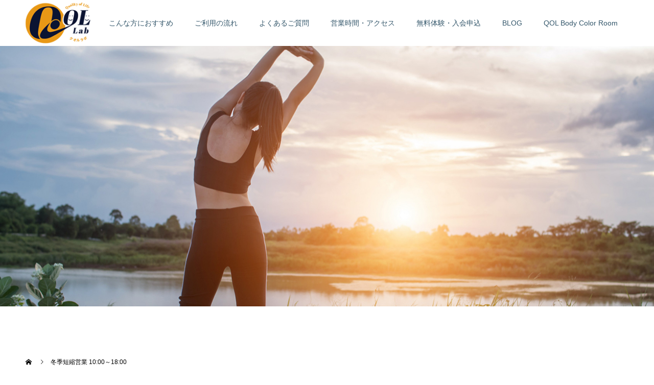

--- FILE ---
content_type: text/html; charset=UTF-8
request_url: https://qollab-japan.com/mc-events/%E5%86%AC%E5%AD%A3%E7%9F%AD%E7%B8%AE%E5%96%B6%E6%A5%AD-1000%EF%BD%9E1800-4/
body_size: 16651
content:
<!doctype html>
<html dir="ltr" lang="ja" prefix="og: https://ogp.me/ns#" prefix="og: http://ogp.me/ns#">
<head>
<meta charset="UTF-8">
<meta name="viewport" content="width=device-width, initial-scale=1">
<meta name="description" content="何時もご利用誠にありがとうございます。年末年始につき営業時間を短縮させていただきます。開館10:00　閉館18:00となります。何卒よろしくお願い申し上げます。">
<title>冬季短縮営業 10:00～18:00 - 鍛錬ジム｜QOL Lab（クオルラボ）</title>

		<!-- All in One SEO 4.8.0 - aioseo.com -->
	<meta name="description" content="何時もご利用誠にありがとうございます。 年末年始につき営業時間を短縮させていただきます。 開館10:00 閉館" />
	<meta name="robots" content="max-image-preview:large" />
	<link rel="canonical" href="https://qollab-japan.com/mc-events/%e5%86%ac%e5%ad%a3%e7%9f%ad%e7%b8%ae%e5%96%b6%e6%a5%ad-1000%ef%bd%9e1800-4/" />
	<meta name="generator" content="All in One SEO (AIOSEO) 4.8.0" />
		<meta property="og:locale" content="ja_JP" />
		<meta property="og:site_name" content="鍛錬ジム｜QOL Lab（クオルラボ） - 鍛錬マシン シニア向け 機能回復 コンディショニング" />
		<meta property="og:type" content="article" />
		<meta property="og:title" content="冬季短縮営業 10:00～18:00 - 鍛錬ジム｜QOL Lab（クオルラボ）" />
		<meta property="og:description" content="何時もご利用誠にありがとうございます。 年末年始につき営業時間を短縮させていただきます。 開館10:00 閉館" />
		<meta property="og:url" content="https://qollab-japan.com/mc-events/%e5%86%ac%e5%ad%a3%e7%9f%ad%e7%b8%ae%e5%96%b6%e6%a5%ad-1000%ef%bd%9e1800-4/" />
		<meta property="article:published_time" content="2023-11-28T09:41:40+00:00" />
		<meta property="article:modified_time" content="2023-11-28T09:41:40+00:00" />
		<meta name="twitter:card" content="summary_large_image" />
		<meta name="twitter:title" content="冬季短縮営業 10:00～18:00 - 鍛錬ジム｜QOL Lab（クオルラボ）" />
		<meta name="twitter:description" content="何時もご利用誠にありがとうございます。 年末年始につき営業時間を短縮させていただきます。 開館10:00 閉館" />
		<script type="application/ld+json" class="aioseo-schema">
			{"@context":"https:\/\/schema.org","@graph":[{"@type":"BreadcrumbList","@id":"https:\/\/qollab-japan.com\/mc-events\/%e5%86%ac%e5%ad%a3%e7%9f%ad%e7%b8%ae%e5%96%b6%e6%a5%ad-1000%ef%bd%9e1800-4\/#breadcrumblist","itemListElement":[{"@type":"ListItem","@id":"https:\/\/qollab-japan.com\/#listItem","position":1,"name":"\u5bb6","item":"https:\/\/qollab-japan.com\/","nextItem":{"@type":"ListItem","@id":"https:\/\/qollab-japan.com\/mc-events\/%e5%86%ac%e5%ad%a3%e7%9f%ad%e7%b8%ae%e5%96%b6%e6%a5%ad-1000%ef%bd%9e1800-4\/#listItem","name":"\u51ac\u5b63\u77ed\u7e2e\u55b6\u696d 10:00\uff5e18:00"}},{"@type":"ListItem","@id":"https:\/\/qollab-japan.com\/mc-events\/%e5%86%ac%e5%ad%a3%e7%9f%ad%e7%b8%ae%e5%96%b6%e6%a5%ad-1000%ef%bd%9e1800-4\/#listItem","position":2,"name":"\u51ac\u5b63\u77ed\u7e2e\u55b6\u696d 10:00\uff5e18:00","previousItem":{"@type":"ListItem","@id":"https:\/\/qollab-japan.com\/#listItem","name":"\u5bb6"}}]},{"@type":"Organization","@id":"https:\/\/qollab-japan.com\/#organization","name":"\u6c5f\u6238\u5ddd\u533a\uff08\u897f\u845b\u897f\u99c5\u524d\uff09\u306e\u30b8\u30e0\uff5cQOL Lab\uff08\u30af\u30aa\u30eb\u30e9\u30dc\uff09","description":"\u935b\u932c\u30de\u30b7\u30f3 \u30b7\u30cb\u30a2\u5411\u3051 \u6a5f\u80fd\u56de\u5fa9 \u30b3\u30f3\u30c7\u30a3\u30b7\u30e7\u30cb\u30f3\u30b0","url":"https:\/\/qollab-japan.com\/"},{"@type":"WebPage","@id":"https:\/\/qollab-japan.com\/mc-events\/%e5%86%ac%e5%ad%a3%e7%9f%ad%e7%b8%ae%e5%96%b6%e6%a5%ad-1000%ef%bd%9e1800-4\/#webpage","url":"https:\/\/qollab-japan.com\/mc-events\/%e5%86%ac%e5%ad%a3%e7%9f%ad%e7%b8%ae%e5%96%b6%e6%a5%ad-1000%ef%bd%9e1800-4\/","name":"\u51ac\u5b63\u77ed\u7e2e\u55b6\u696d 10:00\uff5e18:00 - \u935b\u932c\u30b8\u30e0\uff5cQOL Lab\uff08\u30af\u30aa\u30eb\u30e9\u30dc\uff09","description":"\u4f55\u6642\u3082\u3054\u5229\u7528\u8aa0\u306b\u3042\u308a\u304c\u3068\u3046\u3054\u3056\u3044\u307e\u3059\u3002 \u5e74\u672b\u5e74\u59cb\u306b\u3064\u304d\u55b6\u696d\u6642\u9593\u3092\u77ed\u7e2e\u3055\u305b\u3066\u3044\u305f\u3060\u304d\u307e\u3059\u3002 \u958b\u992810:00 \u9589\u9928","inLanguage":"ja","isPartOf":{"@id":"https:\/\/qollab-japan.com\/#website"},"breadcrumb":{"@id":"https:\/\/qollab-japan.com\/mc-events\/%e5%86%ac%e5%ad%a3%e7%9f%ad%e7%b8%ae%e5%96%b6%e6%a5%ad-1000%ef%bd%9e1800-4\/#breadcrumblist"},"datePublished":"2023-11-28T18:41:40+09:00","dateModified":"2023-11-28T18:41:40+09:00"},{"@type":"WebSite","@id":"https:\/\/qollab-japan.com\/#website","url":"https:\/\/qollab-japan.com\/","name":"\u6c5f\u6238\u5ddd\u533a\uff08\u897f\u845b\u897f\u99c5\u524d\uff09\u306e\u30b8\u30e0\uff5cQOL Lab\uff08\u30af\u30aa\u30eb\u30e9\u30dc\uff09","description":"\u935b\u932c\u30de\u30b7\u30f3 \u30b7\u30cb\u30a2\u5411\u3051 \u6a5f\u80fd\u56de\u5fa9 \u30b3\u30f3\u30c7\u30a3\u30b7\u30e7\u30cb\u30f3\u30b0","inLanguage":"ja","publisher":{"@id":"https:\/\/qollab-japan.com\/#organization"}}]}
		</script>
		<!-- All in One SEO -->

<link rel="alternate" type="application/rss+xml" title="鍛錬ジム｜QOL Lab（クオルラボ） &raquo; フィード" href="https://qollab-japan.com/feed/" />
<link rel="alternate" type="application/rss+xml" title="鍛錬ジム｜QOL Lab（クオルラボ） &raquo; コメントフィード" href="https://qollab-japan.com/comments/feed/" />
<link rel="alternate" title="oEmbed (JSON)" type="application/json+oembed" href="https://qollab-japan.com/wp-json/oembed/1.0/embed?url=https%3A%2F%2Fqollab-japan.com%2Fmc-events%2F%25e5%2586%25ac%25e5%25ad%25a3%25e7%259f%25ad%25e7%25b8%25ae%25e5%2596%25b6%25e6%25a5%25ad-1000%25ef%25bd%259e1800-4%2F" />
<link rel="alternate" title="oEmbed (XML)" type="text/xml+oembed" href="https://qollab-japan.com/wp-json/oembed/1.0/embed?url=https%3A%2F%2Fqollab-japan.com%2Fmc-events%2F%25e5%2586%25ac%25e5%25ad%25a3%25e7%259f%25ad%25e7%25b8%25ae%25e5%2596%25b6%25e6%25a5%25ad-1000%25ef%25bd%259e1800-4%2F&#038;format=xml" />
		<!-- This site uses the Google Analytics by MonsterInsights plugin v9.11.1 - Using Analytics tracking - https://www.monsterinsights.com/ -->
		<!-- Note: MonsterInsights is not currently configured on this site. The site owner needs to authenticate with Google Analytics in the MonsterInsights settings panel. -->
					<!-- No tracking code set -->
				<!-- / Google Analytics by MonsterInsights -->
		<style id='wp-img-auto-sizes-contain-inline-css' type='text/css'>
img:is([sizes=auto i],[sizes^="auto," i]){contain-intrinsic-size:3000px 1500px}
/*# sourceURL=wp-img-auto-sizes-contain-inline-css */
</style>
<style id='wp-emoji-styles-inline-css' type='text/css'>

	img.wp-smiley, img.emoji {
		display: inline !important;
		border: none !important;
		box-shadow: none !important;
		height: 1em !important;
		width: 1em !important;
		margin: 0 0.07em !important;
		vertical-align: -0.1em !important;
		background: none !important;
		padding: 0 !important;
	}
/*# sourceURL=wp-emoji-styles-inline-css */
</style>
<style id='wp-block-library-inline-css' type='text/css'>
:root{--wp-block-synced-color:#7a00df;--wp-block-synced-color--rgb:122,0,223;--wp-bound-block-color:var(--wp-block-synced-color);--wp-editor-canvas-background:#ddd;--wp-admin-theme-color:#007cba;--wp-admin-theme-color--rgb:0,124,186;--wp-admin-theme-color-darker-10:#006ba1;--wp-admin-theme-color-darker-10--rgb:0,107,160.5;--wp-admin-theme-color-darker-20:#005a87;--wp-admin-theme-color-darker-20--rgb:0,90,135;--wp-admin-border-width-focus:2px}@media (min-resolution:192dpi){:root{--wp-admin-border-width-focus:1.5px}}.wp-element-button{cursor:pointer}:root .has-very-light-gray-background-color{background-color:#eee}:root .has-very-dark-gray-background-color{background-color:#313131}:root .has-very-light-gray-color{color:#eee}:root .has-very-dark-gray-color{color:#313131}:root .has-vivid-green-cyan-to-vivid-cyan-blue-gradient-background{background:linear-gradient(135deg,#00d084,#0693e3)}:root .has-purple-crush-gradient-background{background:linear-gradient(135deg,#34e2e4,#4721fb 50%,#ab1dfe)}:root .has-hazy-dawn-gradient-background{background:linear-gradient(135deg,#faaca8,#dad0ec)}:root .has-subdued-olive-gradient-background{background:linear-gradient(135deg,#fafae1,#67a671)}:root .has-atomic-cream-gradient-background{background:linear-gradient(135deg,#fdd79a,#004a59)}:root .has-nightshade-gradient-background{background:linear-gradient(135deg,#330968,#31cdcf)}:root .has-midnight-gradient-background{background:linear-gradient(135deg,#020381,#2874fc)}:root{--wp--preset--font-size--normal:16px;--wp--preset--font-size--huge:42px}.has-regular-font-size{font-size:1em}.has-larger-font-size{font-size:2.625em}.has-normal-font-size{font-size:var(--wp--preset--font-size--normal)}.has-huge-font-size{font-size:var(--wp--preset--font-size--huge)}.has-text-align-center{text-align:center}.has-text-align-left{text-align:left}.has-text-align-right{text-align:right}.has-fit-text{white-space:nowrap!important}#end-resizable-editor-section{display:none}.aligncenter{clear:both}.items-justified-left{justify-content:flex-start}.items-justified-center{justify-content:center}.items-justified-right{justify-content:flex-end}.items-justified-space-between{justify-content:space-between}.screen-reader-text{border:0;clip-path:inset(50%);height:1px;margin:-1px;overflow:hidden;padding:0;position:absolute;width:1px;word-wrap:normal!important}.screen-reader-text:focus{background-color:#ddd;clip-path:none;color:#444;display:block;font-size:1em;height:auto;left:5px;line-height:normal;padding:15px 23px 14px;text-decoration:none;top:5px;width:auto;z-index:100000}html :where(.has-border-color){border-style:solid}html :where([style*=border-top-color]){border-top-style:solid}html :where([style*=border-right-color]){border-right-style:solid}html :where([style*=border-bottom-color]){border-bottom-style:solid}html :where([style*=border-left-color]){border-left-style:solid}html :where([style*=border-width]){border-style:solid}html :where([style*=border-top-width]){border-top-style:solid}html :where([style*=border-right-width]){border-right-style:solid}html :where([style*=border-bottom-width]){border-bottom-style:solid}html :where([style*=border-left-width]){border-left-style:solid}html :where(img[class*=wp-image-]){height:auto;max-width:100%}:where(figure){margin:0 0 1em}html :where(.is-position-sticky){--wp-admin--admin-bar--position-offset:var(--wp-admin--admin-bar--height,0px)}@media screen and (max-width:600px){html :where(.is-position-sticky){--wp-admin--admin-bar--position-offset:0px}}

/*# sourceURL=wp-block-library-inline-css */
</style><style id='global-styles-inline-css' type='text/css'>
:root{--wp--preset--aspect-ratio--square: 1;--wp--preset--aspect-ratio--4-3: 4/3;--wp--preset--aspect-ratio--3-4: 3/4;--wp--preset--aspect-ratio--3-2: 3/2;--wp--preset--aspect-ratio--2-3: 2/3;--wp--preset--aspect-ratio--16-9: 16/9;--wp--preset--aspect-ratio--9-16: 9/16;--wp--preset--color--black: #000000;--wp--preset--color--cyan-bluish-gray: #abb8c3;--wp--preset--color--white: #ffffff;--wp--preset--color--pale-pink: #f78da7;--wp--preset--color--vivid-red: #cf2e2e;--wp--preset--color--luminous-vivid-orange: #ff6900;--wp--preset--color--luminous-vivid-amber: #fcb900;--wp--preset--color--light-green-cyan: #7bdcb5;--wp--preset--color--vivid-green-cyan: #00d084;--wp--preset--color--pale-cyan-blue: #8ed1fc;--wp--preset--color--vivid-cyan-blue: #0693e3;--wp--preset--color--vivid-purple: #9b51e0;--wp--preset--gradient--vivid-cyan-blue-to-vivid-purple: linear-gradient(135deg,rgb(6,147,227) 0%,rgb(155,81,224) 100%);--wp--preset--gradient--light-green-cyan-to-vivid-green-cyan: linear-gradient(135deg,rgb(122,220,180) 0%,rgb(0,208,130) 100%);--wp--preset--gradient--luminous-vivid-amber-to-luminous-vivid-orange: linear-gradient(135deg,rgb(252,185,0) 0%,rgb(255,105,0) 100%);--wp--preset--gradient--luminous-vivid-orange-to-vivid-red: linear-gradient(135deg,rgb(255,105,0) 0%,rgb(207,46,46) 100%);--wp--preset--gradient--very-light-gray-to-cyan-bluish-gray: linear-gradient(135deg,rgb(238,238,238) 0%,rgb(169,184,195) 100%);--wp--preset--gradient--cool-to-warm-spectrum: linear-gradient(135deg,rgb(74,234,220) 0%,rgb(151,120,209) 20%,rgb(207,42,186) 40%,rgb(238,44,130) 60%,rgb(251,105,98) 80%,rgb(254,248,76) 100%);--wp--preset--gradient--blush-light-purple: linear-gradient(135deg,rgb(255,206,236) 0%,rgb(152,150,240) 100%);--wp--preset--gradient--blush-bordeaux: linear-gradient(135deg,rgb(254,205,165) 0%,rgb(254,45,45) 50%,rgb(107,0,62) 100%);--wp--preset--gradient--luminous-dusk: linear-gradient(135deg,rgb(255,203,112) 0%,rgb(199,81,192) 50%,rgb(65,88,208) 100%);--wp--preset--gradient--pale-ocean: linear-gradient(135deg,rgb(255,245,203) 0%,rgb(182,227,212) 50%,rgb(51,167,181) 100%);--wp--preset--gradient--electric-grass: linear-gradient(135deg,rgb(202,248,128) 0%,rgb(113,206,126) 100%);--wp--preset--gradient--midnight: linear-gradient(135deg,rgb(2,3,129) 0%,rgb(40,116,252) 100%);--wp--preset--font-size--small: 13px;--wp--preset--font-size--medium: 20px;--wp--preset--font-size--large: 36px;--wp--preset--font-size--x-large: 42px;--wp--preset--spacing--20: 0.44rem;--wp--preset--spacing--30: 0.67rem;--wp--preset--spacing--40: 1rem;--wp--preset--spacing--50: 1.5rem;--wp--preset--spacing--60: 2.25rem;--wp--preset--spacing--70: 3.38rem;--wp--preset--spacing--80: 5.06rem;--wp--preset--shadow--natural: 6px 6px 9px rgba(0, 0, 0, 0.2);--wp--preset--shadow--deep: 12px 12px 50px rgba(0, 0, 0, 0.4);--wp--preset--shadow--sharp: 6px 6px 0px rgba(0, 0, 0, 0.2);--wp--preset--shadow--outlined: 6px 6px 0px -3px rgb(255, 255, 255), 6px 6px rgb(0, 0, 0);--wp--preset--shadow--crisp: 6px 6px 0px rgb(0, 0, 0);}:where(.is-layout-flex){gap: 0.5em;}:where(.is-layout-grid){gap: 0.5em;}body .is-layout-flex{display: flex;}.is-layout-flex{flex-wrap: wrap;align-items: center;}.is-layout-flex > :is(*, div){margin: 0;}body .is-layout-grid{display: grid;}.is-layout-grid > :is(*, div){margin: 0;}:where(.wp-block-columns.is-layout-flex){gap: 2em;}:where(.wp-block-columns.is-layout-grid){gap: 2em;}:where(.wp-block-post-template.is-layout-flex){gap: 1.25em;}:where(.wp-block-post-template.is-layout-grid){gap: 1.25em;}.has-black-color{color: var(--wp--preset--color--black) !important;}.has-cyan-bluish-gray-color{color: var(--wp--preset--color--cyan-bluish-gray) !important;}.has-white-color{color: var(--wp--preset--color--white) !important;}.has-pale-pink-color{color: var(--wp--preset--color--pale-pink) !important;}.has-vivid-red-color{color: var(--wp--preset--color--vivid-red) !important;}.has-luminous-vivid-orange-color{color: var(--wp--preset--color--luminous-vivid-orange) !important;}.has-luminous-vivid-amber-color{color: var(--wp--preset--color--luminous-vivid-amber) !important;}.has-light-green-cyan-color{color: var(--wp--preset--color--light-green-cyan) !important;}.has-vivid-green-cyan-color{color: var(--wp--preset--color--vivid-green-cyan) !important;}.has-pale-cyan-blue-color{color: var(--wp--preset--color--pale-cyan-blue) !important;}.has-vivid-cyan-blue-color{color: var(--wp--preset--color--vivid-cyan-blue) !important;}.has-vivid-purple-color{color: var(--wp--preset--color--vivid-purple) !important;}.has-black-background-color{background-color: var(--wp--preset--color--black) !important;}.has-cyan-bluish-gray-background-color{background-color: var(--wp--preset--color--cyan-bluish-gray) !important;}.has-white-background-color{background-color: var(--wp--preset--color--white) !important;}.has-pale-pink-background-color{background-color: var(--wp--preset--color--pale-pink) !important;}.has-vivid-red-background-color{background-color: var(--wp--preset--color--vivid-red) !important;}.has-luminous-vivid-orange-background-color{background-color: var(--wp--preset--color--luminous-vivid-orange) !important;}.has-luminous-vivid-amber-background-color{background-color: var(--wp--preset--color--luminous-vivid-amber) !important;}.has-light-green-cyan-background-color{background-color: var(--wp--preset--color--light-green-cyan) !important;}.has-vivid-green-cyan-background-color{background-color: var(--wp--preset--color--vivid-green-cyan) !important;}.has-pale-cyan-blue-background-color{background-color: var(--wp--preset--color--pale-cyan-blue) !important;}.has-vivid-cyan-blue-background-color{background-color: var(--wp--preset--color--vivid-cyan-blue) !important;}.has-vivid-purple-background-color{background-color: var(--wp--preset--color--vivid-purple) !important;}.has-black-border-color{border-color: var(--wp--preset--color--black) !important;}.has-cyan-bluish-gray-border-color{border-color: var(--wp--preset--color--cyan-bluish-gray) !important;}.has-white-border-color{border-color: var(--wp--preset--color--white) !important;}.has-pale-pink-border-color{border-color: var(--wp--preset--color--pale-pink) !important;}.has-vivid-red-border-color{border-color: var(--wp--preset--color--vivid-red) !important;}.has-luminous-vivid-orange-border-color{border-color: var(--wp--preset--color--luminous-vivid-orange) !important;}.has-luminous-vivid-amber-border-color{border-color: var(--wp--preset--color--luminous-vivid-amber) !important;}.has-light-green-cyan-border-color{border-color: var(--wp--preset--color--light-green-cyan) !important;}.has-vivid-green-cyan-border-color{border-color: var(--wp--preset--color--vivid-green-cyan) !important;}.has-pale-cyan-blue-border-color{border-color: var(--wp--preset--color--pale-cyan-blue) !important;}.has-vivid-cyan-blue-border-color{border-color: var(--wp--preset--color--vivid-cyan-blue) !important;}.has-vivid-purple-border-color{border-color: var(--wp--preset--color--vivid-purple) !important;}.has-vivid-cyan-blue-to-vivid-purple-gradient-background{background: var(--wp--preset--gradient--vivid-cyan-blue-to-vivid-purple) !important;}.has-light-green-cyan-to-vivid-green-cyan-gradient-background{background: var(--wp--preset--gradient--light-green-cyan-to-vivid-green-cyan) !important;}.has-luminous-vivid-amber-to-luminous-vivid-orange-gradient-background{background: var(--wp--preset--gradient--luminous-vivid-amber-to-luminous-vivid-orange) !important;}.has-luminous-vivid-orange-to-vivid-red-gradient-background{background: var(--wp--preset--gradient--luminous-vivid-orange-to-vivid-red) !important;}.has-very-light-gray-to-cyan-bluish-gray-gradient-background{background: var(--wp--preset--gradient--very-light-gray-to-cyan-bluish-gray) !important;}.has-cool-to-warm-spectrum-gradient-background{background: var(--wp--preset--gradient--cool-to-warm-spectrum) !important;}.has-blush-light-purple-gradient-background{background: var(--wp--preset--gradient--blush-light-purple) !important;}.has-blush-bordeaux-gradient-background{background: var(--wp--preset--gradient--blush-bordeaux) !important;}.has-luminous-dusk-gradient-background{background: var(--wp--preset--gradient--luminous-dusk) !important;}.has-pale-ocean-gradient-background{background: var(--wp--preset--gradient--pale-ocean) !important;}.has-electric-grass-gradient-background{background: var(--wp--preset--gradient--electric-grass) !important;}.has-midnight-gradient-background{background: var(--wp--preset--gradient--midnight) !important;}.has-small-font-size{font-size: var(--wp--preset--font-size--small) !important;}.has-medium-font-size{font-size: var(--wp--preset--font-size--medium) !important;}.has-large-font-size{font-size: var(--wp--preset--font-size--large) !important;}.has-x-large-font-size{font-size: var(--wp--preset--font-size--x-large) !important;}
/*# sourceURL=global-styles-inline-css */
</style>

<style id='classic-theme-styles-inline-css' type='text/css'>
/*! This file is auto-generated */
.wp-block-button__link{color:#fff;background-color:#32373c;border-radius:9999px;box-shadow:none;text-decoration:none;padding:calc(.667em + 2px) calc(1.333em + 2px);font-size:1.125em}.wp-block-file__button{background:#32373c;color:#fff;text-decoration:none}
/*# sourceURL=/wp-includes/css/classic-themes.min.css */
</style>
<link rel='stylesheet' id='contact-form-7-css' href='https://qollab-japan.com/wp-content/plugins/contact-form-7/includes/css/styles.css?ver=6.0.4' type='text/css' media='all' />
<link rel='stylesheet' id='switch-style-css' href='https://qollab-japan.com/wp-content/themes/switch_tcd063/style.css?ver=1.8' type='text/css' media='all' />
<link rel='stylesheet' id='dashicons-css' href='https://qollab-japan.com/wp-includes/css/dashicons.min.css?ver=6.9' type='text/css' media='all' />
<link rel='stylesheet' id='my-calendar-reset-css' href='https://qollab-japan.com/wp-content/plugins/my-calendar/css/reset.css?ver=3.5.21' type='text/css' media='all' />
<link rel='stylesheet' id='my-calendar-style-css' href='https://qollab-japan.com/wp-content/plugins/my-calendar/styles/twentytwentytwo.css?ver=3.5.21-twentytwentytwo-css' type='text/css' media='all' />
<style id='my-calendar-style-inline-css' type='text/css'>

/* Styles by My Calendar - Joe Dolson https://www.joedolson.com/ */

.my-calendar-modal .event-title svg { background-color: #243f82; padding: 3px; }
.mc-main .mc_general .event-title, .mc-main .mc_general .event-title a { background: #243f82 !important; color: #ffffff !important; }
.mc-main .mc_general .event-title button { background: #243f82 !important; color: #ffffff !important; }
.mc-main .mc_general .event-title a:hover, .mc-main .mc_general .event-title a:focus { background: #000c4f !important;}
.mc-main .mc_general .event-title button:hover, .mc-main .mc_general .event-title button:focus { background: #000c4f !important;}
.mc-main, .mc-event, .my-calendar-modal, .my-calendar-modal-overlay {--primary-dark: #000000; --primary-light: #fff; --secondary-light: #eeee22; --secondary-dark: #000000; --highlight-dark: #1e73be; --highlight-light: #efefef; --close-button: #b32d2e; --search-highlight-bg: #f5e6ab; --navbar-background: transparent; --nav-button-bg: #fff; --nav-button-color: #313233; --nav-button-border: #313233; --nav-input-border: #313233; --nav-input-background: #fff; --nav-input-color: #313233; --grid-cell-border: #0000001f; --grid-header-border: #313233; --grid-header-color: #313233; --grid-header-bg: transparent; --grid-cell-background: transparent; --current-day-border: #313233; --current-day-color: #313233; --current-day-bg: transparent; --date-has-events-bg: #313233; --date-has-events-color: #f6f7f7; --calendar-heading: clamp( 1.125rem, 24px, 2.5rem ); --event-title: clamp( 1.25rem, 24px, 2.5rem ); --grid-date: 16px; --grid-date-heading: clamp( .75rem, 16px, 1.5rem ); --modal-title: 1.5rem; --navigation-controls: clamp( .75rem, 16px, 1.5rem ); --card-heading: 1.125rem; --list-date: 1.25rem; --author-card: clamp( .75rem, 14px, 1.5rem); --single-event-title: clamp( 1.25rem, 24px, 2.5rem ); --mini-time-text: clamp( .75rem, 14px 1.25rem ); --list-event-date: 1.25rem; --list-event-title: 1.2rem; --category-mc_general: #243f82; }
/*# sourceURL=my-calendar-style-inline-css */
</style>
<script type="text/javascript" src="https://qollab-japan.com/wp-includes/js/jquery/jquery.min.js?ver=3.7.1" id="jquery-core-js"></script>
<script type="text/javascript" src="https://qollab-japan.com/wp-includes/js/jquery/jquery-migrate.min.js?ver=3.4.1" id="jquery-migrate-js"></script>
<link rel="https://api.w.org/" href="https://qollab-japan.com/wp-json/" /><link rel='shortlink' href='https://qollab-japan.com/?p=1073' />
<meta name="cdp-version" content="1.4.9" /><link rel="shortcut icon" href="https://qollab-japan.com/wp-content/uploads/2022/11/ロゴ-e1669702141872.png">
<style>
.c-comment__form-submit:hover,.p-cb__item-btn a,.c-pw__btn,.p-readmore__btn,.p-pager span,.p-page-links a,.p-pagetop,.p-widget__title,.p-entry__meta,.p-headline,.p-article06__cat,.p-nav02__item-upper,.p-page-header__title,.p-plan__title,.p-btn{background: #000000}.c-pw__btn:hover,.p-cb__item-btn a:hover,.p-pagetop:focus,.p-pagetop:hover,.p-readmore__btn:hover,.p-page-links > span,.p-page-links a:hover,.p-pager a:hover,.p-entry__meta a:hover,.p-article06__cat:hover,.p-interview__cat:hover,.p-nav02__item-upper:hover,.p-btn:hover{background: #000000}.p-archive-header__title,.p-article01__title a:hover,.p-article01__cat a:hover,.p-article04__title a:hover,.p-faq__cat,.p-faq__list dt:hover,.p-triangle,.p-article06__title a:hover,.p-interview__faq dt,.p-nav02__item-lower:hover .p-nav02__item-title,.p-article07 a:hover,.p-article07__title,.p-block01__title,.p-block01__lower-title,.p-block02__item-title,.p-block03__item-title,.p-block04__title,.p-index-content02__title,.p-article09 a:hover .p-article09__title,.p-index-content06__title,.p-plan-table01__price,.p-plan__catch,.p-plan__notice-title,.p-spec__title,.p-widget a:hover{color: #000000}.p-entry__body a,.custom-html-widget a{color: #000000}body{font-family: "Segoe UI", Verdana, "游ゴシック", YuGothic, "Hiragino Kaku Gothic ProN", Meiryo, sans-serif}.c-logo,.p-page-header__title,.p-page-header__desc,.p-archive-header__title,.p-faq__cat,.p-interview__title,.p-footer-link__title,.p-block01__title,.p-block04__title,.p-index-content02__title,.p-headline02__title,.p-index-content01__title,.p-index-content06__title,.p-index-content07__title,.p-index-content09__title,.p-plan__title,.p-plan__catch,.p-header-content__title,.p-spec__title{font-family: "Segoe UI", Verdana, "游ゴシック", YuGothic, "Hiragino Kaku Gothic ProN", Meiryo, sans-serif}.p-page-header__title{transition-delay: 3s}.p-hover-effect--type1:hover img{-webkit-transform: scale(1.2);transform: scale(1.2)}.l-header{background: rgba(255, 255, 255, 1.000000)}.l-header--fixed.is-active{background: rgba(0, 0, 0, 1.000000)}.p-menu-btn{color: #34576b}.p-global-nav > ul > li > a{color: #34576b}.p-global-nav > ul > li > a:hover{color: #999999}.p-global-nav .sub-menu a{background: #ffffff;color: #34576b}.p-global-nav .sub-menu a:hover{background: #ffffff;color: #7f7f7f}.p-global-nav .menu-item-has-children > a > .p-global-nav__toggle::before{border-color: #34576b}.p-footer-link{background-image: url(https://qollab-japan.com/wp-content/uploads/2022/11/バナー背景.jpg)}.p-footer-link::before{background: rgba(0,0,0, 0.300000)}.p-info{background: #ffffff;color: #000000}.p-info__logo{font-size: 25px}.p-footer-nav{background: #f5f5f5;color: #000000}.p-footer-nav a{color: #000000}.p-footer-nav a:hover{color: #442602}.p-copyright{background: #000000}.p-page-header::before{background: rgba(0, 0, 0, 0)}.p-page-header__desc{color: #ffffff;font-size: 40px}@media screen and (max-width: 1199px) {.l-header{background: #ffffff}.l-header--fixed.is-active{background: #000000}.p-global-nav{background: rgba(0,0,0, 1)}.p-global-nav > ul > li > a,.p-global-nav > ul > li > a:hover,.p-global-nav a,.p-global-nav a:hover,.p-global-nav .sub-menu a,.p-global-nav .sub-menu a:hover{color: #ffffff!important}.p-global-nav .menu-item-has-children > a > .sub-menu-toggle::before{border-color: #ffffff}}@media screen and (max-width: 767px) {.p-page-header__desc{font-size: 18px}}.c-load--type1 { border: 3px solid rgba(0, 0, 0, 0.2); border-top-color: #000000; }
</style>
<link rel='canonical' href='https://qollab-japan.com/mc-events/%e5%86%ac%e5%ad%a3%e7%9f%ad%e7%b8%ae%e5%96%b6%e6%a5%ad-1000%ef%bd%9e1800-4/?mc_id=113' />
</head>
<body class="wp-singular mc-events-template-default single single-mc-events postid-1073 wp-theme-switch_tcd063 single-mc-mc_body_113 single-body-event single-mc_general single-mc_no-location single-past-event single-mc_primary_general single-nonrecurring single-mc-24%e6%99%82%e9%96%93 single-mc-start-00-00 single-ungrouped single-mc-event-108 single-mc-event single-mc_rel_general">
  <div id="site_loader_overlay">
  <div id="site_loader_animation" class="c-load--type1">
      </div>
</div>
<header id="js-header" class="l-header">
  <div class="l-header__inner l-inner">
    <div class="l-header__logo c-logo">
    <a href="https://qollab-japan.com/">
    <img src="https://qollab-japan.com/wp-content/uploads/2022/11/ロゴ-e1669702141872.png" alt="鍛錬ジム｜QOL Lab（クオルラボ）">
  </a>
  </div>
    <button id="js-menu-btn" class="p-menu-btn c-menu-btn"></button>
    <nav id="js-global-nav" class="p-global-nav"><ul id="menu-%e3%83%a1%e3%82%a4%e3%83%b3%e3%83%a1%e3%83%8b%e3%83%a5%e3%83%bc" class="menu"><li id="menu-item-433" class="menu-item menu-item-type-post_type menu-item-object-page menu-item-has-children menu-item-433"><a href="https://qollab-japan.com/suggest/">こんな方におすすめ<span class="p-global-nav__toggle"></span></a>
<ul class="sub-menu">
	<li id="menu-item-377" class="menu-item menu-item-type-post_type menu-item-object-page menu-item-377"><a href="https://qollab-japan.com/conditioning/">コンディショニングライン<span class="p-global-nav__toggle"></span></a></li>
	<li id="menu-item-386" class="menu-item menu-item-type-post_type menu-item-object-page menu-item-386"><a href="https://qollab-japan.com/muscle/">マッスルライン<span class="p-global-nav__toggle"></span></a></li>
	<li id="menu-item-378" class="menu-item menu-item-type-post_type menu-item-object-page menu-item-378"><a href="https://qollab-japan.com/staff/">スタッフ紹介<span class="p-global-nav__toggle"></span></a></li>
</ul>
</li>
<li id="menu-item-171" class="menu-item menu-item-type-post_type menu-item-object-page menu-item-has-children menu-item-171"><a href="https://qollab-japan.com/flow/">ご利用の流れ<span class="p-global-nav__toggle"></span></a>
<ul class="sub-menu">
	<li id="menu-item-173" class="menu-item menu-item-type-post_type menu-item-object-page menu-item-173"><a href="https://qollab-japan.com/membership/">入会案内<span class="p-global-nav__toggle"></span></a></li>
	<li id="menu-item-175" class="menu-item menu-item-type-post_type menu-item-object-page menu-item-175"><a href="https://qollab-japan.com/price/">料金・プラン<span class="p-global-nav__toggle"></span></a></li>
</ul>
</li>
<li id="menu-item-172" class="menu-item menu-item-type-post_type menu-item-object-page menu-item-172"><a href="https://qollab-japan.com/qa/">よくあるご質問<span class="p-global-nav__toggle"></span></a></li>
<li id="menu-item-174" class="menu-item menu-item-type-post_type menu-item-object-page menu-item-174"><a href="https://qollab-japan.com/access/">営業時間・アクセス<span class="p-global-nav__toggle"></span></a></li>
<li id="menu-item-170" class="menu-item menu-item-type-post_type menu-item-object-page menu-item-170"><a href="https://qollab-japan.com/contact/">無料体験・入会申込<span class="p-global-nav__toggle"></span></a></li>
<li id="menu-item-190" class="menu-item menu-item-type-post_type menu-item-object-page menu-item-190"><a href="https://qollab-japan.com/blog/">BLOG<span class="p-global-nav__toggle"></span></a></li>
<li id="menu-item-738" class="menu-item menu-item-type-post_type menu-item-object-page menu-item-738"><a href="https://qollab-japan.com/qol-body-color-room/">QOL Body Color Room<span class="p-global-nav__toggle"></span></a></li>
</ul></nav>  </div>
</header>
<main class="l-main">
    <header id="js-page-header" class="p-page-header">
        <div class="p-page-header__title">QOL BLOG</div>
        <div class="p-page-header__inner l-inner">
      <p id="js-page-header__desc" class="p-page-header__desc"><span>QOL BLOG</span></p>
    </div>
    <div id="js-page-header__img" class="p-page-header__img p-page-header__img--type3">
      <img src="https://qollab-japan.com/wp-content/uploads/2022/12/TOP_その他1.jpg" alt="">
    </div>
  </header>
  <ol class="p-breadcrumb c-breadcrumb l-inner" itemscope="" itemtype="http://schema.org/BreadcrumbList">
<li class="p-breadcrumb__item c-breadcrumb__item c-breadcrumb__item--home" itemprop="itemListElement" itemscope="" itemtype="http://schema.org/ListItem">
<a href="https://qollab-japan.com/" itemtype="http://schema.org/Thing" itemprop="item">
<span itemprop="name">HOME</span>
</a>
<meta itemprop="position" content="1">
</li>
<li class="p-breadcrumb__item c-breadcrumb__item">冬季短縮営業 10:00～18:00</li>
</ol>
  <div class="l-contents l-inner">
    <div class="l-primary">
      			<article class="p-entry">
        <div class="p-entry__inner">
                    <div class="p-triangle p-triangle--no-padding p-triangle--grey">
            <time class="p-date" datetime="2023-11-28">
                            <span class="p-date__month">NOV</span>
                            <span class="p-date__day">28</span>
              2023            </time>
          </div>
          				  <figure class="p-entry__img">
            <img src="https://qollab-japan.com/wp-content/themes/switch_tcd063/assets/images/725x465.gif" alt="">
          </figure>
			    <header class="p-entry__header">
                        <p class="p-entry__meta">
              <a href=""></a>
            </p>
                        <h1 class="p-entry__title"><svg style="background:#243f82;fill:#ffffff" focusable="false" role="img" aria-labelledby="cat_1-113" class="category-icon" xmlns="http://www.w3.org/2000/svg" viewBox="0 0 448 512"><!-- Font Awesome Free 5.15.3 by @fontawesome - https://fontawesome.com License - https://fontawesome.com/license/free (Icons: CC BY 4.0, Fonts: SIL OFL 1.1, Code: MIT License) --><title id='cat_1-113'>カテゴリー: General</title><path d="M12 192h424c6.6 0 12 5.4 12 12v260c0 26.5-21.5 48-48 48H48c-26.5 0-48-21.5-48-48V204c0-6.6 5.4-12 12-12zm436-44v-36c0-26.5-21.5-48-48-48h-48V12c0-6.6-5.4-12-12-12h-40c-6.6 0-12 5.4-12 12v52H160V12c0-6.6-5.4-12-12-12h-40c-6.6 0-12 5.4-12 12v52H48C21.5 64 0 85.5 0 112v36c0 6.6 5.4 12 12 12h424c6.6 0 12-5.4 12-12z"/></svg> 冬季短縮営業 10:00～18:00</h1>
				  </header>
          <div class="p-entry__body">
          <article id='mc_single_04_113-single-113' class='mc-mc_single_113 single-event mc_general mc_no-location past-event mc_primary_general nonrecurring mc-24%e6%99%82%e9%96%93 mc-start-00-00 ungrouped mc-event-108 mc-event mc_rel_general'><header>	<span class="summary screen-reader-text">冬季短縮営業 10:00～18:00</span></header><div id='mc_single_04_113-single-details-113' class='details no-image' aria-labelledby='mc_113-title-'>

	
	<div class='time-block'>
		<span class='mc-icon' aria-hidden='true'></span>
		<p><span class="time-wrapper">  </span><span class="date-wrapper"><span class='mc-start-date dtstart' title='2024-01-04T00:00:00+09:00' content='2024-01-04T00:00:00+09:00'>2024年1月4日</span>  </span></p>
	</div>
		<div class='longdesc description'><p>何時もご利用誠にありがとうございます。</p>
<p>年末年始につき営業時間を短縮させていただきます。<br />
開館10:00　閉館18:00となります。<br />
何卒よろしくお願い申し上げます。</p>
<p>また、スタッフ在中時間は、未定ですので<br />
各種手続き、ビジター利用はご連絡ご予約の上お願い申し上げます。</p>
<p>スタッフ不在時、会員様におかれましては、<br />
コンディショニングマシン（黄）は使用しましたらピンは、必ずマシン上部のピン差し穴にお戻しください。<br />
マッスルマシン（黒）のプレートは使用しましたら必ず元の置いてあるツリーにお戻しください。<br />
使用後は備え付けのタオルで座面、背面、グリップ等お拭きください。<br />
毎日綺麗にご利用ありがとうございます。<br />
よろしくお願いいたします。</p>
<p>090-3132-8429　林</p>
</div>
		<div class="sharing">	<p class='ical'><a class='ical' rel='nofollow' href='https://qollab-japan.com/calendar/?vcal=113' aria-describedby='mc_113-title-'>iCal</a></p>	<p class='gcal'><a href='https://www.google.com/calendar/render?action=TEMPLATE&#038;dates=20240104/20240105&#038;sprop=website:https://qollab-japan.com/mc-events/%e5%86%ac%e5%ad%a3%e7%9f%ad%e7%b8%ae%e5%96%b6%e6%a5%ad-1000%ef%bd%9e1800-4/?mc_id=113&#038;text=%E5%86%AC%E5%AD%A3%E7%9F%AD%E7%B8%AE%E5%96%B6%E6%A5%AD+10%3A00%EF%BD%9E18%3A00&#038;location=&#038;sprop=name:%E9%8D%9B%E9%8C%AC%E3%82%B8%E3%83%A0%EF%BD%9CQOL+Lab%EF%BC%88%E3%82%AF%E3%82%AA%E3%83%AB%E3%83%A9%E3%83%9C%EF%BC%89&#038;details=%E4%BD%95%E6%99%82%E3%82%82%E3%81%94%E5%88%A9%E7%94%A8%E8%AA%A0%E3%81%AB%E3%81%82%E3%82%8A%E3%81%8C%E3%81%A8%E3%81%86%E3%81%94%E3%81%96%E3%81%84%E3%81%BE%E3%81%99%E3%80%82%E5%B9%B4%E6%9C%AB%E5%B9%B4%E5%A7%8B%E3%81%AB%E3%81%A4%E3%81%8D%E5%96%B6%E6%A5%AD%E6%99%82%E9%96%93%E3%82%92%E7%9F%AD%E7%B8%AE%E3%81%95%E3%81%9B%E3%81%A6%E3%81%84%E3%81%9F%E3%81%A0%E3%81%8D%E3%81%BE%E3%81%99%E3%80%82%E9%96%8B%E9%A4%A810%3A00%E3%80%80%E9%96%89%E9%A4%A818%3A00%E3%81%A8%E3%81%AA%E3%82%8A%E3%81%BE%E3%81%99%E3%80%82%E4%BD%95%E5%8D%92%E3%82%88%E3%82%8D%E3%81%97%E3%81%8F%E3%81%8A%E9%A1%98%E3%81%84%E7%94%B3%E3%81%97%E4%B8%8A%E3%81%92%E3%81%BE%E3%81%99%E3%80%82%E3%81%BE%E3%81%9F%E3%80%81%E3%82%B9%E3%82%BF%E3%83%83%E3%83%95%E5%9C%A8%E4%B8%AD%E6%99%82%E9%96%93%E3%81%AF%E3%80%81%E6%9C%AA%E5%AE%9A%E3%81%A7%E3%81%99%E3%81%AE%E3%81%A7%E5%90%84%E7%A8%AE%E6%89%8B%E7%B6%9A%E3%81%8D%E3%80%81%E3%83%93%E3%82%B8%E3%82%BF%E3%83%BC%E5%88%A9%E7%94%A8%E3%81%AF%E3%81%94%E9%80%A3%E7%B5%A1%E3%81%94%E4%BA%88%E7%B4%84%E3%81%AE%E4%B8%8A%E3%81%8A%E9%A1%98%E3%81%84%E7%94%B3%E3%81%97%E4%B8%8A%E3%81%92%E3%81%BE%E3%81%99%E3%80%82%E3%82%B9%E3%82%BF%E3%83%83%E3%83%95%E4%B8%8D%E5%9C%A8%E6%99%82%E3%80%81%E4%BC%9A%E5%93%A1%E6%A7%98%E3%81%AB%E3%81%8A%E3%81%8B%E3%82%8C%E3%81%BE%E3%81%97%E3%81%A6%E3%81%AF%E3%80%81%E3%82%B3%E3%83%B3%E3%83%87%E3%82%A3%E3%82%B7%E3%83%A7%E3%83%8B%E3%83%B3%E3%82%B0%E3%83%9E%E3%82%B7%E3%83%B3%EF%BC%88%E9%BB%84%EF%BC%89%E3%81%AF%E4%BD%BF%E7%94%A8%E3%81%97%E3%81%BE%E3%81%97%E3%81%9F%E3%82%89%E3%83%94%E3%83%B3%E3%81%AF%E3%80%81%E5%BF%85%E3%81%9A%E3%83%9E%E3%82%B7%E3%83%B3%E4%B8%8A%E9%83%A8%E3%81%AE%E3%83%94%E3%83%B3%E5%B7%AE%E3%81%97%E7%A9%B4%E3%81%AB%E3%81%8A%E6%88%BB%E3%81%97%E3%81%8F%E3%81%A0%E3%81%95%E3%81%84%E3%80%82%E3%83%9E%E3%83%83%E3%82%B9%E3%83%AB%E3%83%9E%E3%82%B7%E3%83%B3%EF%BC%88%E9%BB%92%EF%BC%89%E3%81%AE%E3%83%97%E3%83%AC%E3%83%BC%E3%83%88%E3%81%AF%E4%BD%BF%E7%94%A8%E3%81%97%E3%81%BE%E3%81%97%E3%81%9F%E3%82%89%E5%BF%85%E3%81%9A%E5%85%83%E3%81%AE%E7%BD%AE%E3%81%84%E3%81%A6%E3%81%82%E3%82%8B%E3%83%84%E3%83%AA%E3%83%BC%E3%81%AB%E3%81%8A%E6%88%BB%E3%81%97%E3%81%8F%E3%81%A0%E3%81%95%E3%81%84%E3%80%82%E4%BD%BF%E7%94%A8%E5%BE%8C%E3%81%AF%E5%82%99%E3%81%88%E4%BB%98%E3%81%91%E3%81%AE%E3%82%BF%E3%82%AA%E3%83%AB%E3%81%A7%E5%BA%A7%E9%9D%A2%E3%80%81%E8%83%8C%E9%9D%A2%E3%80%81%E3%82%B0%E3%83%AA%E3%83%83%E3%83%97%E7%AD%89%E3%81%8A%E6%8B%AD%E3%81%8D%E3%81%8F%E3%81%A0%E3%81%95%E3%81%84%E3%80%82%E6%AF%8E%E6%97%A5%E7%B6%BA%E9%BA%97%E3%81%AB%E3%81%94%E5%88%A9%E7%94%A8%E3%81%82%E3%82%8A%E3%81%8C%E3%81%A8%E3%81%86%E3%81%94%E3%81%96%E3%81%84%E3%81%BE%E3%81%99%E3%80%82%E3%82%88%E3%82%8D%E3%81%97%E3%81%8F%E3%81%8A%E9%A1%98%E3%81%84%E3%81%84%E3%81%9F%E3%81%97%E3%81%BE%E3%81%99%E3%80%82090-3132-8429%E3%80%80%E6%9E%97&#038;sf=true&#038;output=xml' class='gcal external' rel='nofollow' aria-describedby='mc_113-title-'><span class='mc-icon' aria-hidden='true'></span>Google カレンダー</a></p></div>
		<p class='view-full'><a href='https://qollab-japan.com/calendar/'>カレンダーを表示</a></p></div><!--end .details--></article>          </div>
          			<ul class="p-entry__share c-share u-clearfix c-share--sm c-share--mono">
				<li class="c-share__btn c-share__btn--twitter">
			    <a href="http://twitter.com/share?text=%3Csvg+style%3D%22background%3A%23243f82%3Bfill%3A%23ffffff%22+focusable%3D%22false%22+role%3D%22img%22+aria-labelledby%3D%22cat_1-113%22+class%3D%22category-icon%22+xmlns%3D%22http%3A%2F%2Fwww.w3.org%2F2000%2Fsvg%22+viewBox%3D%220+0+448+512%22%3E%3C%21--+Font+Awesome+Free+5.15.3+by+%40fontawesome+-+https%3A%2F%2Ffontawesome.com+License+-+https%3A%2F%2Ffontawesome.com%2Flicense%2Ffree+%28Icons%3A+CC+BY+4.0%2C+Fonts%3A+SIL+OFL+1.1%2C+Code%3A+MIT+License%29+--%3E%3Ctitle+id%3D%27cat_1-113%27%3E%E3%82%AB%E3%83%86%E3%82%B4%E3%83%AA%E3%83%BC%3A+General%3C%2Ftitle%3E%3Cpath+d%3D%22M12+192h424c6.6+0+12+5.4+12+12v260c0+26.5-21.5+48-48+48H48c-26.5+0-48-21.5-48-48V204c0-6.6+5.4-12+12-12zm436-44v-36c0-26.5-21.5-48-48-48h-48V12c0-6.6-5.4-12-12-12h-40c-6.6+0-12+5.4-12+12v52H160V12c0-6.6-5.4-12-12-12h-40c-6.6+0-12+5.4-12+12v52H48C21.5+64+0+85.5+0+112v36c0+6.6+5.4+12+12+12h424c6.6+0+12-5.4+12-12z%22%2F%3E%3C%2Fsvg%3E+%E5%86%AC%E5%AD%A3%E7%9F%AD%E7%B8%AE%E5%96%B6%E6%A5%AD+10%3A00%EF%BD%9E18%3A00&url=https%3A%2F%2Fqollab-japan.com%2Fmc-events%2F%25e5%2586%25ac%25e5%25ad%25a3%25e7%259f%25ad%25e7%25b8%25ae%25e5%2596%25b6%25e6%25a5%25ad-1000%25ef%25bd%259e1800-4%2F&via=&tw_p=tweetbutton&related="  onclick="javascript:window.open(this.href, '', 'menubar=no,toolbar=no,resizable=yes,scrollbars=yes,height=400,width=600');return false;">
			     	<i class="c-share__icn c-share__icn--twitter"></i>
			      <span class="c-share__title">Tweet</span>
			   	</a>
			   </li>
			    <li class="c-share__btn c-share__btn--facebook">
			    	<a href="//www.facebook.com/sharer/sharer.php?u=https://qollab-japan.com/mc-events/%e5%86%ac%e5%ad%a3%e7%9f%ad%e7%b8%ae%e5%96%b6%e6%a5%ad-1000%ef%bd%9e1800-4/&amp;t=%3Csvg+style%3D%22background%3A%23243f82%3Bfill%3A%23ffffff%22+focusable%3D%22false%22+role%3D%22img%22+aria-labelledby%3D%22cat_1-113%22+class%3D%22category-icon%22+xmlns%3D%22http%3A%2F%2Fwww.w3.org%2F2000%2Fsvg%22+viewBox%3D%220+0+448+512%22%3E%3C%21--+Font+Awesome+Free+5.15.3+by+%40fontawesome+-+https%3A%2F%2Ffontawesome.com+License+-+https%3A%2F%2Ffontawesome.com%2Flicense%2Ffree+%28Icons%3A+CC+BY+4.0%2C+Fonts%3A+SIL+OFL+1.1%2C+Code%3A+MIT+License%29+--%3E%3Ctitle+id%3D%27cat_1-113%27%3E%E3%82%AB%E3%83%86%E3%82%B4%E3%83%AA%E3%83%BC%3A+General%3C%2Ftitle%3E%3Cpath+d%3D%22M12+192h424c6.6+0+12+5.4+12+12v260c0+26.5-21.5+48-48+48H48c-26.5+0-48-21.5-48-48V204c0-6.6+5.4-12+12-12zm436-44v-36c0-26.5-21.5-48-48-48h-48V12c0-6.6-5.4-12-12-12h-40c-6.6+0-12+5.4-12+12v52H160V12c0-6.6-5.4-12-12-12h-40c-6.6+0-12+5.4-12+12v52H48C21.5+64+0+85.5+0+112v36c0+6.6+5.4+12+12+12h424c6.6+0+12-5.4+12-12z%22%2F%3E%3C%2Fsvg%3E+%E5%86%AC%E5%AD%A3%E7%9F%AD%E7%B8%AE%E5%96%B6%E6%A5%AD+10%3A00%EF%BD%9E18%3A00" rel="nofollow" target="_blank">
			      	<i class="c-share__icn c-share__icn--facebook"></i>
			        <span class="c-share__title">Share</span>
			      </a>
			    </li>
			</ul>
                    				  <ul class="p-entry__meta-box c-meta-box u-clearfix">
				  	<li class="c-meta-box__item c-meta-box__item--author">投稿者: <a href="https://qollab-japan.com/author/qollab-wp/" title="qollab-wp の投稿" rel="author">qollab-wp</a></li><li class="c-meta-box__item c-meta-box__item--category"></li><li class="c-meta-box__item c-meta-box__item--comment">コメント: <a href="#comment_headline">0</a></li>				  </ul>
				            			    <ul class="p-nav01 c-nav01 u-clearfix">
			    	<li class="p-nav01__item--prev p-nav01__item c-nav01__item c-nav01__item--prev"><a href="https://qollab-japan.com/mc-events/%e5%86%ac%e5%ad%a3%e7%9f%ad%e7%b8%ae%e5%96%b6%e6%a5%ad-1000%ef%bd%9e1600/" data-prev="前の記事"><span>冬季短縮営業 10:00～16:0...</span></a></li>
			    	<li class="p-nav01__item--next p-nav01__item c-nav01__item c-nav01__item--next"><a href="https://qollab-japan.com/mc-events/%e4%bc%91%e9%a4%a8%e6%97%a5/" data-next="次の記事"><span>休館日</span></a></li>
			    </ul>
                  </div>
      </article>
            <div class="p-entry__ad p-entry__ad--lower">
<div class="p-entry__ad-item"><a href=""><img src="https://qollab-japan.com/wp-content/uploads/2022/11/ロゴ-e1669702141872.png" alt=""></a></div></div>
<div class="c-comment">
	<ul id="js-comment__tab" class="c-comment__tab u-clearfix">
		  	<li class="c-comment__tab-item is-active"><p>コメント ( 0 )</p></li>
    <li class="c-comment__tab-item"><p>トラックバックは利用できません。</p></li>
			</ul>
  <div id="js-comment-area">
  	<ol id="comments" class="c-comment__list">
						<li class="c-comment__list-item">
      	<div class="c-comment__item-body"><p>この記事へのコメントはありません。</p></div>
      </li>
					</ol>
	</div>
	</div>
      			<section>
			 	<h2 class="p-headline">関連記事</h2>
			 	<div class="p-entry__related">
                    <article class="p-entry__related-item p-article01">
            <a class="p-article01__img p-hover-effect--type1" href="https://qollab-japan.com/2023/05/08/%e3%82%b4%e3%83%bc%e3%83%ab%e3%83%87%e3%83%b3%e3%82%a6%e3%82%a4%e3%83%bc%e3%82%af%e6%98%8e%e3%81%91%e3%81%ae%e6%97%a5%e5%b8%b8/">
              <img width="240" height="320" src="https://qollab-japan.com/wp-content/uploads/2023/05/IMG_3197-002.jpg" class="attachment-size1 size-size1 wp-post-image" alt="" decoding="async" loading="lazy" srcset="https://qollab-japan.com/wp-content/uploads/2023/05/IMG_3197-002.jpg 240w, https://qollab-japan.com/wp-content/uploads/2023/05/IMG_3197-002-225x300.jpg 225w" sizes="auto, (max-width: 240px) 100vw, 240px" />            </a>
            <div class="p-article01__content">
              <h3 class="p-article01__title">
              <a href="https://qollab-japan.com/2023/05/08/%e3%82%b4%e3%83%bc%e3%83%ab%e3%83%87%e3%83%b3%e3%82%a6%e3%82%a4%e3%83%bc%e3%82%af%e6%98%8e%e3%81%91%e3%81%ae%e6%97%a5%e5%b8%b8/">ゴールデンウイーク明けの日常&#x1f340;</a>
              </h3>
            </div>
          </article>
                    <article class="p-entry__related-item p-article01">
            <a class="p-article01__img p-hover-effect--type1" href="https://qollab-japan.com/2023/02/28/sample-post1/">
              <img width="590" height="380" src="https://qollab-japan.com/wp-content/uploads/2022/11/machine_03-590x380.jpg" class="attachment-size1 size-size1 wp-post-image" alt="" decoding="async" loading="lazy" srcset="https://qollab-japan.com/wp-content/uploads/2022/11/machine_03-590x380.jpg 590w, https://qollab-japan.com/wp-content/uploads/2022/11/machine_03-740x476.jpg 740w" sizes="auto, (max-width: 590px) 100vw, 590px" />            </a>
            <div class="p-article01__content">
              <h3 class="p-article01__title">
              <a href="https://qollab-japan.com/2023/02/28/sample-post1/">ホームページをリニューアルしました！</a>
              </h3>
            </div>
          </article>
                    <article class="p-entry__related-item p-article01">
            <a class="p-article01__img p-hover-effect--type1" href="https://qollab-japan.com/2023/05/17/%e8%86%9d%e3%81%8c%ef%bc%81%ef%bc%81%e6%b1%97/">
              <img width="590" height="380" src="https://qollab-japan.com/wp-content/uploads/2023/02/順さん-e1683355682461-590x380.jpg" class="attachment-size1 size-size1 wp-post-image" alt="QOLLab荻島順子" decoding="async" loading="lazy" srcset="https://qollab-japan.com/wp-content/uploads/2023/02/順さん-e1683355682461-590x380.jpg 590w, https://qollab-japan.com/wp-content/uploads/2023/02/順さん-e1683355682461-740x476.jpg 740w" sizes="auto, (max-width: 590px) 100vw, 590px" />            </a>
            <div class="p-article01__content">
              <h3 class="p-article01__title">
              <a href="https://qollab-japan.com/2023/05/17/%e8%86%9d%e3%81%8c%ef%bc%81%ef%bc%81%e6%b1%97/">膝が！！汗</a>
              </h3>
            </div>
          </article>
                    <article class="p-entry__related-item p-article01">
            <a class="p-article01__img p-hover-effect--type1" href="https://qollab-japan.com/2023/03/03/%e3%82%b7%e3%83%8b%e3%82%a2%e3%83%91%e3%83%bc%e3%82%bd%e3%83%8a%e3%83%ab%e4%ba%ba%e6%b0%97%e3%81%a7%e3%81%99%ef%bc%81/">
              <img width="590" height="380" src="https://qollab-japan.com/wp-content/uploads/2023/02/蹴り上げ訓-590x380.jpg" class="attachment-size1 size-size1 wp-post-image" alt="" decoding="async" loading="lazy" srcset="https://qollab-japan.com/wp-content/uploads/2023/02/蹴り上げ訓-590x380.jpg 590w, https://qollab-japan.com/wp-content/uploads/2023/02/蹴り上げ訓-740x476.jpg 740w" sizes="auto, (max-width: 590px) 100vw, 590px" />            </a>
            <div class="p-article01__content">
              <h3 class="p-article01__title">
              <a href="https://qollab-japan.com/2023/03/03/%e3%82%b7%e3%83%8b%e3%82%a2%e3%83%91%e3%83%bc%e3%82%bd%e3%83%8a%e3%83%ab%e4%ba%ba%e6%b0%97%e3%81%a7%e3%81%99%ef%bc%81/">シニアパーソナル人気です！</a>
              </h3>
            </div>
          </article>
                    <article class="p-entry__related-item p-article01">
            <a class="p-article01__img p-hover-effect--type1" href="https://qollab-japan.com/2023/07/02/%e6%9c%80%e7%b5%82%e8%aa%bf%e6%95%b4%e3%81%af%e3%80%82%e3%80%82%e3%80%82/">
              <img width="590" height="380" src="https://qollab-japan.com/wp-content/uploads/2023/07/SNOW_20230701_103955_1761-002-590x380.jpg" class="attachment-size1 size-size1 wp-post-image" alt="" decoding="async" loading="lazy" srcset="https://qollab-japan.com/wp-content/uploads/2023/07/SNOW_20230701_103955_1761-002-590x380.jpg 590w, https://qollab-japan.com/wp-content/uploads/2023/07/SNOW_20230701_103955_1761-002-740x476.jpg 740w" sizes="auto, (max-width: 590px) 100vw, 590px" />            </a>
            <div class="p-article01__content">
              <h3 class="p-article01__title">
              <a href="https://qollab-japan.com/2023/07/02/%e6%9c%80%e7%b5%82%e8%aa%bf%e6%95%b4%e3%81%af%e3%80%82%e3%80%82%e3%80%82/">最終調整は。。。</a>
              </h3>
            </div>
          </article>
                    <article class="p-entry__related-item p-article01">
            <a class="p-article01__img p-hover-effect--type1" href="https://qollab-japan.com/2023/05/06/%e7%a7%81%e3%81%ae%e3%81%8a%e6%b0%97%e3%81%ab%e5%85%a5%e3%82%8a%e9%8d%9b%e9%8c%ac%e3%83%9e%e3%82%b7%e3%83%b3/">
              <img width="590" height="380" src="https://qollab-japan.com/wp-content/uploads/2023/02/朝廣さん-e1683354969624-590x380.jpg" class="attachment-size1 size-size1 wp-post-image" alt="" decoding="async" loading="lazy" srcset="https://qollab-japan.com/wp-content/uploads/2023/02/朝廣さん-e1683354969624-590x380.jpg 590w, https://qollab-japan.com/wp-content/uploads/2023/02/朝廣さん-e1683354969624-740x476.jpg 740w" sizes="auto, (max-width: 590px) 100vw, 590px" />            </a>
            <div class="p-article01__content">
              <h3 class="p-article01__title">
              <a href="https://qollab-japan.com/2023/05/06/%e7%a7%81%e3%81%ae%e3%81%8a%e6%b0%97%e3%81%ab%e5%85%a5%e3%82%8a%e9%8d%9b%e9%8c%ac%e3%83%9e%e3%82%b7%e3%83%b3/">私のお気に入り鍛錬マシン</a>
              </h3>
            </div>
          </article>
                  </div>
			 </section>
           </div><!-- /.l-primary -->
    <div class="l-secondary">
<div class="p-widget tcdw_archive_list_widget" id="tcdw_archive_list_widget-2">
		<div class="p-dropdown">
			<div class="p-dropdown__title">月を選択</div>
			<ul class="p-dropdown__list">
					<li><a href='https://qollab-japan.com/2023/07/'>2023年7月</a></li>
	<li><a href='https://qollab-japan.com/2023/06/'>2023年6月</a></li>
	<li><a href='https://qollab-japan.com/2023/05/'>2023年5月</a></li>
	<li><a href='https://qollab-japan.com/2023/03/'>2023年3月</a></li>
	<li><a href='https://qollab-japan.com/2023/02/'>2023年2月</a></li>
			</ul>
    </div>
		</div>
<div class="p-widget google_search_widget" id="google_search_widget-2">
   	<div class="p-widget-search">
			<form action="https://cse.google.com/cse" method="get">
  	 		<div>
  	  		<input class="p-widget-search__input" type="text" value="" name="q">
  	  		<input class="p-widget-search__submit" type="submit" name="sa" value="&#xe915;">
  	  		<input type="hidden" name="cx" value="">
  	  		<input type="hidden" name="ie" value="UTF-8">
  	  	</div>
  	 	</form>
    </div>
		</div>
</div><!-- /.l-secondary -->
  </div><!-- /.l-contents -->
</main>
<footer class="l-footer">

  
        <section id="js-footer-link" class="p-footer-link p-footer-link--img">

      
        
      
      <div class="p-footer-link__inner l-inner">
        <h2 class="p-footer-link__title">憧れられる大人へ。まずは無料体験から。</h2>
        <p class="p-footer-link__desc">トレーニングで痛みや機能改善を。<br />
いつまでも動けるカラダへ！</p>
        <ul class="p-footer-link__list">
                              <li class="p-footer-link__list-item p-article07">
            <a class="p-hover-effect--type1" href="https://qollab-japan.com/calendar/" target="_blank">
              <span class="p-article07__title">営業スケジュール</span>
              <img src="https://qollab-japan.com/wp-content/uploads/2022/11/machine_03.jpg" alt="">
            </a>
          </li>
                              <li class="p-footer-link__list-item p-article07">
            <a class="p-hover-effect--type1" href="http://qollab-japan.com/contact/" target="_blank">
              <span class="p-article07__title">無料体験お申込み</span>
              <img src="https://qollab-japan.com/wp-content/uploads/2022/11/machine_07.jpg" alt="">
            </a>
          </li>
                  </ul>
      </div>
    </section>
    
  
  <div class="p-info">
    <div class="p-info__inner l-inner">
      <div class="p-info__logo c-logo">
    <a href="https://qollab-japan.com/">
    <img src="https://qollab-japan.com/wp-content/uploads/2022/11/footer_logo-e1669694563734.png" alt="鍛錬ジム｜QOL Lab（クオルラボ）">
  </a>
  </div>
      <p class="p-info__address">〒321-0954<br />
栃木県宇都宮市元今泉5-1-22 ユニビル２F<br />
<br />
TEL: 028-612-8301<br />
FAX: 028-612-8304</p>
	    <ul class="p-social-nav">
                                                	    </ul>
    </div>
  </div>
  <ul id="menu-%e3%83%95%e3%83%83%e3%82%bf%e3%83%bc%e3%83%a1%e3%83%8b%e3%83%a5%e3%83%bc" class="p-footer-nav"><li id="menu-item-734" class="menu-item menu-item-type-custom menu-item-object-custom menu-item-home menu-item-734"><a href="https://qollab-japan.com">TOP</a></li>
<li id="menu-item-177" class="menu-item menu-item-type-post_type menu-item-object-page menu-item-177"><a href="https://qollab-japan.com/flow/">ご利用の流れ</a></li>
<li id="menu-item-181" class="menu-item menu-item-type-post_type menu-item-object-page menu-item-181"><a href="https://qollab-japan.com/price/">料金・プラン</a></li>
<li id="menu-item-179" class="menu-item menu-item-type-post_type menu-item-object-page menu-item-179"><a href="https://qollab-japan.com/membership/">入会案内</a></li>
<li id="menu-item-733" class="menu-item menu-item-type-post_type menu-item-object-page menu-item-733"><a href="https://qollab-japan.com/qol-body-color-room/">QOL Body Color Room</a></li>
<li id="menu-item-178" class="menu-item menu-item-type-post_type menu-item-object-page menu-item-178"><a href="https://qollab-japan.com/qa/">よくあるご質問</a></li>
<li id="menu-item-189" class="menu-item menu-item-type-post_type menu-item-object-page menu-item-189"><a href="https://qollab-japan.com/blog/">BLOG</a></li>
<li id="menu-item-180" class="menu-item menu-item-type-post_type menu-item-object-page menu-item-180"><a href="https://qollab-japan.com/access/">営業時間・アクセス</a></li>
<li id="menu-item-176" class="menu-item menu-item-type-post_type menu-item-object-page menu-item-176"><a href="https://qollab-japan.com/contact/">無料体験・入会申込/お問い合わせ</a></li>
<li id="menu-item-739" class="menu-item menu-item-type-post_type menu-item-object-page menu-item-739"><a href="https://qollab-japan.com/calendar/">営業日スケジュール</a></li>
</ul>  <p class="p-copyright">
  <small>Copyright &copy; 鍛錬ジム｜QOL Lab（クオルラボ） All Rights Reserved.</small>
  </p>
  <button id="js-pagetop" class="p-pagetop"></button>
</footer>
<script type="speculationrules">
{"prefetch":[{"source":"document","where":{"and":[{"href_matches":"/*"},{"not":{"href_matches":["/wp-*.php","/wp-admin/*","/wp-content/uploads/*","/wp-content/*","/wp-content/plugins/*","/wp-content/themes/switch_tcd063/*","/*\\?(.+)"]}},{"not":{"selector_matches":"a[rel~=\"nofollow\"]"}},{"not":{"selector_matches":".no-prefetch, .no-prefetch a"}}]},"eagerness":"conservative"}]}
</script>
</div>
<script type="text/javascript" src="https://qollab-japan.com/wp-includes/js/dist/hooks.min.js?ver=dd5603f07f9220ed27f1" id="wp-hooks-js"></script>
<script type="text/javascript" src="https://qollab-japan.com/wp-includes/js/dist/i18n.min.js?ver=c26c3dc7bed366793375" id="wp-i18n-js"></script>
<script type="text/javascript" id="wp-i18n-js-after">
/* <![CDATA[ */
wp.i18n.setLocaleData( { 'text direction\u0004ltr': [ 'ltr' ] } );
//# sourceURL=wp-i18n-js-after
/* ]]> */
</script>
<script type="text/javascript" src="https://qollab-japan.com/wp-content/plugins/contact-form-7/includes/swv/js/index.js?ver=6.0.4" id="swv-js"></script>
<script type="text/javascript" id="contact-form-7-js-translations">
/* <![CDATA[ */
( function( domain, translations ) {
	var localeData = translations.locale_data[ domain ] || translations.locale_data.messages;
	localeData[""].domain = domain;
	wp.i18n.setLocaleData( localeData, domain );
} )( "contact-form-7", {"translation-revision-date":"2025-02-18 07:36:32+0000","generator":"GlotPress\/4.0.1","domain":"messages","locale_data":{"messages":{"":{"domain":"messages","plural-forms":"nplurals=1; plural=0;","lang":"ja_JP"},"This contact form is placed in the wrong place.":["\u3053\u306e\u30b3\u30f3\u30bf\u30af\u30c8\u30d5\u30a9\u30fc\u30e0\u306f\u9593\u9055\u3063\u305f\u4f4d\u7f6e\u306b\u7f6e\u304b\u308c\u3066\u3044\u307e\u3059\u3002"],"Error:":["\u30a8\u30e9\u30fc:"]}},"comment":{"reference":"includes\/js\/index.js"}} );
//# sourceURL=contact-form-7-js-translations
/* ]]> */
</script>
<script type="text/javascript" id="contact-form-7-js-before">
/* <![CDATA[ */
var wpcf7 = {
    "api": {
        "root": "https:\/\/qollab-japan.com\/wp-json\/",
        "namespace": "contact-form-7\/v1"
    }
};
//# sourceURL=contact-form-7-js-before
/* ]]> */
</script>
<script type="text/javascript" src="https://qollab-japan.com/wp-content/plugins/contact-form-7/includes/js/index.js?ver=6.0.4" id="contact-form-7-js"></script>
<script type="text/javascript" src="https://qollab-japan.com/wp-content/themes/switch_tcd063/assets/js/t.min.js?ver=1.8" id="switch-t-js"></script>
<script type="text/javascript" src="https://qollab-japan.com/wp-content/themes/switch_tcd063/assets/js/functions.min.js?ver=1.8" id="switch-script-js"></script>
<script type="text/javascript" src="https://qollab-japan.com/wp-content/themes/switch_tcd063/assets/js/youtube.min.js?ver=1.8" id="switch-youtube-js"></script>
<script type="text/javascript" src="https://qollab-japan.com/wp-includes/js/dist/dom-ready.min.js?ver=f77871ff7694fffea381" id="wp-dom-ready-js"></script>
<script type="text/javascript" id="wp-a11y-js-translations">
/* <![CDATA[ */
( function( domain, translations ) {
	var localeData = translations.locale_data[ domain ] || translations.locale_data.messages;
	localeData[""].domain = domain;
	wp.i18n.setLocaleData( localeData, domain );
} )( "default", {"translation-revision-date":"2025-11-28 11:59:02+0000","generator":"GlotPress\/4.0.3","domain":"messages","locale_data":{"messages":{"":{"domain":"messages","plural-forms":"nplurals=1; plural=0;","lang":"ja_JP"},"Notifications":["\u901a\u77e5"]}},"comment":{"reference":"wp-includes\/js\/dist\/a11y.js"}} );
//# sourceURL=wp-a11y-js-translations
/* ]]> */
</script>
<script type="text/javascript" src="https://qollab-japan.com/wp-includes/js/dist/a11y.min.js?ver=cb460b4676c94bd228ed" id="wp-a11y-js"></script>
<script type="text/javascript" id="mc.mcjs-js-extra">
/* <![CDATA[ */
var my_calendar = {"grid":"true","list":"true","mini":"true","ajax":"true","links":"false","newWindow":"\u65b0\u898f\u30bf\u30d6","subscribe":"\u8cfc\u8aad","export":"\u30a8\u30af\u30b9\u30dd\u30fc\u30c8"};
//# sourceURL=mc.mcjs-js-extra
/* ]]> */
</script>
<script type="text/javascript" src="https://qollab-japan.com/wp-content/plugins/my-calendar/js/mcjs.min.js?ver=3.5.21" id="mc.mcjs-js"></script>
<script id="wp-emoji-settings" type="application/json">
{"baseUrl":"https://s.w.org/images/core/emoji/17.0.2/72x72/","ext":".png","svgUrl":"https://s.w.org/images/core/emoji/17.0.2/svg/","svgExt":".svg","source":{"concatemoji":"https://qollab-japan.com/wp-includes/js/wp-emoji-release.min.js?ver=6.9"}}
</script>
<script type="module">
/* <![CDATA[ */
/*! This file is auto-generated */
const a=JSON.parse(document.getElementById("wp-emoji-settings").textContent),o=(window._wpemojiSettings=a,"wpEmojiSettingsSupports"),s=["flag","emoji"];function i(e){try{var t={supportTests:e,timestamp:(new Date).valueOf()};sessionStorage.setItem(o,JSON.stringify(t))}catch(e){}}function c(e,t,n){e.clearRect(0,0,e.canvas.width,e.canvas.height),e.fillText(t,0,0);t=new Uint32Array(e.getImageData(0,0,e.canvas.width,e.canvas.height).data);e.clearRect(0,0,e.canvas.width,e.canvas.height),e.fillText(n,0,0);const a=new Uint32Array(e.getImageData(0,0,e.canvas.width,e.canvas.height).data);return t.every((e,t)=>e===a[t])}function p(e,t){e.clearRect(0,0,e.canvas.width,e.canvas.height),e.fillText(t,0,0);var n=e.getImageData(16,16,1,1);for(let e=0;e<n.data.length;e++)if(0!==n.data[e])return!1;return!0}function u(e,t,n,a){switch(t){case"flag":return n(e,"\ud83c\udff3\ufe0f\u200d\u26a7\ufe0f","\ud83c\udff3\ufe0f\u200b\u26a7\ufe0f")?!1:!n(e,"\ud83c\udde8\ud83c\uddf6","\ud83c\udde8\u200b\ud83c\uddf6")&&!n(e,"\ud83c\udff4\udb40\udc67\udb40\udc62\udb40\udc65\udb40\udc6e\udb40\udc67\udb40\udc7f","\ud83c\udff4\u200b\udb40\udc67\u200b\udb40\udc62\u200b\udb40\udc65\u200b\udb40\udc6e\u200b\udb40\udc67\u200b\udb40\udc7f");case"emoji":return!a(e,"\ud83e\u1fac8")}return!1}function f(e,t,n,a){let r;const o=(r="undefined"!=typeof WorkerGlobalScope&&self instanceof WorkerGlobalScope?new OffscreenCanvas(300,150):document.createElement("canvas")).getContext("2d",{willReadFrequently:!0}),s=(o.textBaseline="top",o.font="600 32px Arial",{});return e.forEach(e=>{s[e]=t(o,e,n,a)}),s}function r(e){var t=document.createElement("script");t.src=e,t.defer=!0,document.head.appendChild(t)}a.supports={everything:!0,everythingExceptFlag:!0},new Promise(t=>{let n=function(){try{var e=JSON.parse(sessionStorage.getItem(o));if("object"==typeof e&&"number"==typeof e.timestamp&&(new Date).valueOf()<e.timestamp+604800&&"object"==typeof e.supportTests)return e.supportTests}catch(e){}return null}();if(!n){if("undefined"!=typeof Worker&&"undefined"!=typeof OffscreenCanvas&&"undefined"!=typeof URL&&URL.createObjectURL&&"undefined"!=typeof Blob)try{var e="postMessage("+f.toString()+"("+[JSON.stringify(s),u.toString(),c.toString(),p.toString()].join(",")+"));",a=new Blob([e],{type:"text/javascript"});const r=new Worker(URL.createObjectURL(a),{name:"wpTestEmojiSupports"});return void(r.onmessage=e=>{i(n=e.data),r.terminate(),t(n)})}catch(e){}i(n=f(s,u,c,p))}t(n)}).then(e=>{for(const n in e)a.supports[n]=e[n],a.supports.everything=a.supports.everything&&a.supports[n],"flag"!==n&&(a.supports.everythingExceptFlag=a.supports.everythingExceptFlag&&a.supports[n]);var t;a.supports.everythingExceptFlag=a.supports.everythingExceptFlag&&!a.supports.flag,a.supports.everything||((t=a.source||{}).concatemoji?r(t.concatemoji):t.wpemoji&&t.twemoji&&(r(t.twemoji),r(t.wpemoji)))});
//# sourceURL=https://qollab-japan.com/wp-includes/js/wp-emoji-loader.min.js
/* ]]> */
</script>
<script>
(function($) {
  var initialized = false;
  var initialize = function() {
    if (initialized) return;
    initialized = true;

    $(document).trigger('js-initialized');
    $(window).trigger('resize').trigger('scroll');
  };

  	$(window).load(function() {
    setTimeout(initialize, 800);
		$('#site_loader_animation:not(:hidden, :animated)').delay(600).fadeOut(400);
		$('#site_loader_overlay:not(:hidden, :animated)').delay(900).fadeOut(800);
	});
	setTimeout(function(){
		setTimeout(initialize, 800);
		$('#site_loader_animation:not(:hidden, :animated)').delay(600).fadeOut(400);
		$('#site_loader_overlay:not(:hidden, :animated)').delay(900).fadeOut(800);
	}, 3000);

  
})(jQuery);
</script>
</body>
</html>
